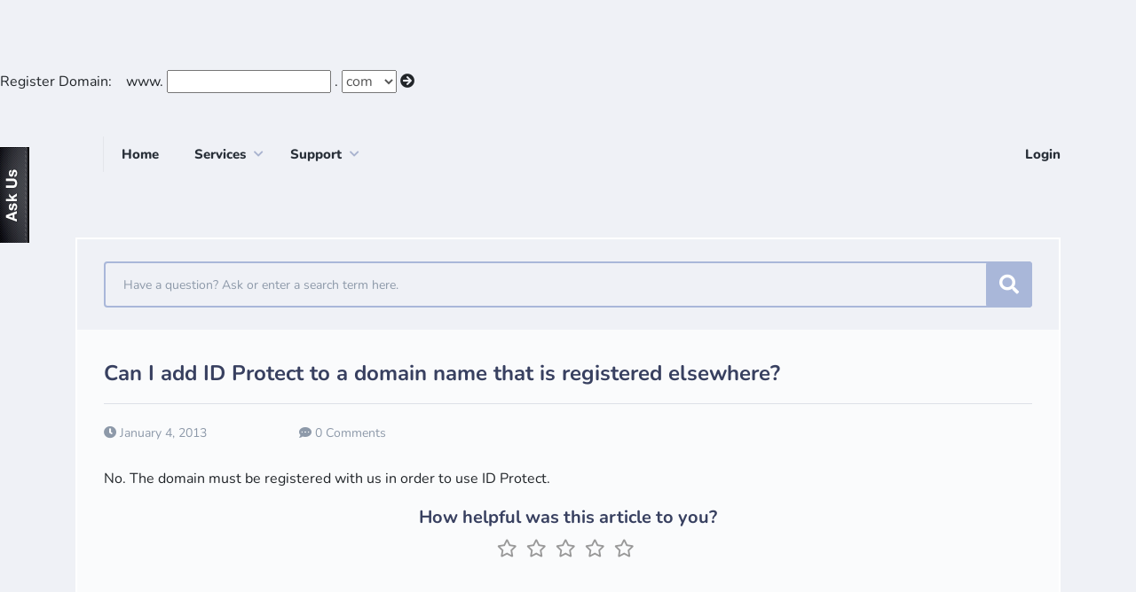

--- FILE ---
content_type: text/html; charset=UTF-8
request_url: https://digitalexploits.com/clients/index.php?fuse=knowledgebase&controller=articles&view=article&articleId=56
body_size: 3540
content:
<!doctype html>
<!--[if lt IE 7]>      <html class="no-js lt-ie9 lt-ie8 lt-ie7" lang=""> <![endif]-->
<!--[if IE 7]>         <html class="no-js lt-ie9 lt-ie8" lang=""> <![endif]-->
<!--[if IE 8]>         <html class="no-js lt-ie9" lang=""> <![endif]-->
<!--[if gt IE 8]><!-->
<html class="no-js" lang="">
<!--<![endif]-->

<head>
    <meta charset="utf-8">
    <meta http-equiv="X-UA-Compatible" content="IE=edge,chrome=1">
    <title>
        Can I add ID Protect to a domain name that is registered elsewhere? - Knowledgebase Article - Digital Exploits    </title>
            <meta name="viewport" content="width=device-width, initial-scale=1">
    <link rel="apple-touch-icon" href="apple-touch-icon.png">
    <link rel="shortcut icon" href="favicon.ico">
    <link rel="stylesheet" href="templates/default/css/vendor.css?ver=6.8.0">
    <script>
        var clientexec = {};
        clientexec.sessionHash = "65b187006b2630b2fbb2a035c11e36d6";
        clientexec.dateFormat = "m/d/Y";
    </script>
    <script src="templates/default/js/manifest.js?ver=6.8.0"></script>
    <script src="templates/default/js/vendor.js?ver=6.8.0"></script>
    <script src="templates/default/js/app.js?ver=6.8.0"> </script>
                <link rel="stylesheet" type="text/css" href="/includes/page.css">
<link rel="stylesheet" type="text/css" href="/includes/sections/backup/includes/page.css">
<link href="/clients/library/utilities/min/index.php?g=supportwidgetcss" media="screen" rel="stylesheet" type="text/css"> </head>

<body>
        <!--[if lt IE 8]>
        <p class="browserupgrade">You are using an <strong>outdated</strong> browser. Please <a href="https://browsehappy.com/">upgrade your browser</a> to improve your experience.</p>
    <![endif]-->
    <div id="ce_wrapper">
<div id="register_wrapper">
    <div id="register" style="padding-bottom:20px;">
      <form name="reg_domain" method="get" action="/clients/order.php" style="margin:0;padding:0;">
        Register Domain:    www.
        <input name="domainName" maxlength="63" alt="search" class="inputbox" type="text" value="" style="width:185px; height:26px;">
        .
        <select name="tld" style="margin-top:-2px;display:inline-block !important; height: 26px;color:#555555;">
          <option value="biz">biz</option>
          <option value="com" selected>com</option>
          <option value="info">info</option>
          <option value="me">me</option>
          <option value="name">name</option>
          <option value="net">net</option>
          <option value="org">org</option>
          <option value="tv">tv</option>
        </select>
        <input type="hidden" name="domain" value="1">
        <input type="hidden" name="step" value="1">
        <input type="hidden" name="productGroup" value="8">
        <i class="fas fa-arrow-circle-right" onclick="document.forms['reg_domain'].submit();"></i>
      </form>
    </div>
  </div>
     <div id="left_side"></div>
     <div id="right_side">
        <div id="top"></div>        <div class="main-meta">
            <div class="container">
                       
<nav class="navbar navbar-expand-lg navbar-light">
    <button class="navbar-toggler float-right" type="button" data-toggle="collapse" data-target="#navbarSupportedContent" aria-controls="navbarSupportedContent" aria-expanded="false" aria-label="Toggle navigation">
        <span class="navbar-toggler-icon"></span>
    </button>
    <div class="collapse navbar-collapse main-menu" id="navbarSupportedContent">
        <ul class="navbar-nav mr-auto">
            <li> <a href="/">Home</a> </li>
<li class="nav-item dropdown"> <a class="dropdown-toggle" href="javascript:void(0)" role="button" data-toggle="dropdown" aria-haspopup="true" aria-expanded="false">Services</a>
  <ul class="dropdown-menu dropdown-menu-right">
    <li> <a href="/design">Web Design</a> </li>
    <li> <a href="/wordpress">WordPress</a> </li>
    <li> <a href="/hosting">Web Hosting</a> </li>
    <li> <a href="/dnr">Domain Name Registration</a> </li>
    <li> <a href="/newtld">New TLDs</a> </li>
    <li> <a href="/idprotect">ID Protect</a> </li>
    <li> <a href="/ssl">SSL Certificates</a> </li>
    <li> <a href="/marketing">Search Engine Marketing</a> </li>
    <li> <a href="/livedrive">Backup &amp; Cloud Storage</a> </li>
    <li> <a href="/clients/order.php">Order Now</a> </li>
  </ul>
</li>                                    <li class="nav-item dropdown">
                <a class="dropdown-toggle" href="javascript:void(0)" id="navbarDropdown" role="button" data-toggle="dropdown" aria-haspopup="true" aria-expanded="false">
                    Support                </a>
                <ul class="dropdown-menu dropdown-menu-right">
                                                            <li>
                        <a href="index.php?fuse=support&controller=ticket&view=submitticket">
                            Submit a Request                        </a>
                    </li>
                                                            <li>
                        <a href="index.php?fuse=knowledgebase&controller=articles&view=main">
                            Knowledge Base                        </a>
                    </li>
                                                            <li>
                        <a href="index.php?fuse=home&controller=announcements&view=announcements">
                            Announcements                        </a>
                    </li>
                                              <li><a href='/status'>Server Status</a></li>
                </ul>
            </li>
                                </ul>
    </div>
</nav>
<div class="header-right header-user-menu float-right">
    <div class="current-user">
                    <div id="login-menu">
            <a href="index.php?fuse=home&view=login">
                Login            </a>
        </div>
            </div></div>            </div>
        </div>
        <div class="content-area dashboard-wraper">
    <div class="container">
        <div class="knowledge-base-article-page">
            <div class="row no-gutters">
                                                    <div class="col-lg-12">
                                                <div class="knowledge-base-content-block">
                            <div class="knowledge-base-search">
                                <form action="index.php" method="GET" id="support-search" class="support-search-big">
                                    <input type="hidden" name="fuse" value="knowledgebase">
                                    <input type="hidden" name="controller" value="articles">
                                    <input type="hidden" name="view" value="search">
                                    <input type="text" class="knowledge-search-input" name="subject" placeholder="Have a question? Ask or enter a search term here.">
                                    <button type="submit" class="knowledge-search-submit">
                                        <i class="fas fa-search"></i>
                                    </button>
                                </form>
                            </div>
                            <div class="system-requirements-block">
                                <h3>
                                    Can I add ID Protect to a domain name that is registered elsewhere?                                </h3>
                                <div class="system-requirements-top">
                                    <ul class="date-comment">
                                        <li>
                                            <i class="fas fa-clock"></i>
                                            January 4, 2013                                        </li>
                                        <li>
                                            <i class="fas fa-comment-dots"></i>
                                            0 Comments                                        </li>
                                    </ul>
                                    <div id="article-content">
                                        No. The domain must be registered with us in order to use ID Protect.                                    </div>
                                                                        <div id="knowledge-stars" data-article-id="56">
                                                                                <h4>
                                            How helpful was this article to you?                                        </h4>
                                        <span class="rating">
                                            <span class='star' data-rating='5'></span>
                                            <span class='star' data-rating='4'></span>
                                            <span class='star' data-rating='3'></span>
                                            <span class='star' data-rating='2'></span>
                                            <span class='star' data-rating='1'></span>
                                        </span>
                                                                            </div>
                                                                    </div>
                            </div>
                            <div class="knowledge-next-prev d-flex justify-content-between align-items-center">
                                                                <a class="knowledge-next-prev-links prev hidden"></a>
                                                                                            </div>
                        </div>
                                                    






                                                <span class="posting-disabled">
                            Posting has been disabled.                        </span>
                                            </div>
                </div>
            </div>
        </div>
    </div>
<!--</div>-->

<script>

$('.rating .star').bind('click', function() {

    var rate = $(this).data('rating');
    var articleId = $('#knowledge-stars').data('article-id');
    $.ajax({
        url: 'index.php?fuse=knowledgebase&action=rate&controller=articles',
        data: { rating: rate, articleId: articleId },
        dataType: 'json',
        success: function(data) {
            if (data.error) return;
            $('#knowledge-stars').html("<span class='alert alert-success'>" + data.message + "</span>");
        }
    });
});

$('#article-content img').each(function(i, o) {
    // var title = $(o).attr('alt');
    // if (title === undefined) {
    //     title = '';
    // }
    $(o).addClass('img-fluid');
    // $(o).wrap('<a class="btn-zoom fancybox fancybox.image" title="' + title + '" rel="article-group" href="' + $(o).attr("src") + '"></a>');
});

// $(".fancybox").fancybox({
//     openEffect: 'elastic',
//     closeEffect: 'elastic',
//     margin: [20, 60, 20, 60],
//     helpers: {
//         overlay: {
//             css: {
//                 'background': 'rgba(136, 136, 136, 0.952941)'
//             }
//         },
//         title: {
//             type: 'over'
//         }
//     }
// });

function scriptPrettify() {
    // hljs.initHighlightingOnLoad();
    $('#article-content pre').each(function(i, e) { hljs.highlightBlock(e) });
}

var script_tag_css = document.createElement('link');
script_tag_css.setAttribute("rel", "stylesheet");
script_tag_css.setAttribute("type", "text/css");
script_tag_css.setAttribute("href", "//cdnjs.cloudflare.com/ajax/libs/highlight.js/8.0/styles/tomorrow-night-eighties.min.css");
(document.getElementsByTagName("head")[0] || document.documentElement).appendChild(script_tag_css);

var script_tag_prettify = document.createElement('script');
script_tag_prettify.setAttribute("type", "text/javascript");
script_tag_prettify.setAttribute("src", "//cdnjs.cloudflare.com/ajax/libs/highlight.js/8.0/highlight.min.js");
(document.getElementsByTagName("head")[0] || document.documentElement).appendChild(script_tag_prettify);
if (script_tag_prettify.readyState) {
    script_tag_prettify.onreadystatechange = function() { // For old versions of IE
        if (this.readyState == 'complete' || this.readyState == 'loaded') {
            scriptPrettify();
        }
    };
} else { // Other browsers
    script_tag_prettify.onload = scriptPrettify;
}
</script>    <footer class="footer">
                <div class="container">
            <div class="copyright">
                <p>
                    Powered by <a href="http://www.clientexec.com?source=poweredby" target="_new">
                        <img class="brand-logo" src="templates/default/images/logo_text.png">
                    </a>
                </p>
            </div>
        </div>
                <div class="footer flex-container">
          <div class="flex-column"><a href="/terms">Terms of Service</a></div>
          <div class="flex-column"><a href="/privacy">Privacy Policy</a></div>
          <div class="flex-column">© 2024 Digital Exploits.</div>
          <div class="flex-column">All Rights Reserved.</div>
        </div>
<![if lt IE 11]> 
<script src="/clients/library/utilities/min/index.php?g=supportwidgetjs" type="text/javascript"></script>
<script type="text/javascript">
if (typeof(CESupportWidget) !== "undefined") {
  supportwidget_params = {
    url:         "//www.digitalexploits.com/clients",
    tabPosition: "left",
    tabId:       "ask-us",
    forceSuggestions: true,
    ticketTypeId: 6
  };
}
</script>
<![endif]>
</div>    </footer>
    <script src="library/utilities/language.php?ver=6.8.0&lang=english"></script>
    <script>
        $(window).on('load resize', function() {
            $("body").css({'padding-top': $(".header").height()});
        });
    </script>
        
    </body>
</html>

--- FILE ---
content_type: text/html
request_url: https://www.digitalexploits.com/clients/javascript/external/loading.html
body_size: 87
content:
<!DOCTYPE html>
<html lang='en-US'>
  <head>
    <title>Feedback Widget Loading...</title>
    <meta charset="UTF-8">
    <style>
      body {
        margin: 0;
        padding: 0;
      }
      .wrapper {
        background: #fff;
        -moz-border-radius: 12px;
        -webkit-border-radius: 12px;
        border-radius: 12px;
        margin: auto;
        padding: 25px;
        text-align: center;
      }
    </style>
  </head>
  <body>
    <div class='wrapper'>
      <img height="20" width="20" src='../../templates/default/images/widget/loading.gif' alt='Loading ...' />
    </div>
  </body>
</html>


--- FILE ---
content_type: text/css; charset=utf-8
request_url: https://digitalexploits.com/clients/library/utilities/min/index.php?g=supportwidgetcss
body_size: 348
content:
#feedback_tab{cursor:pointer;height:108px;overflow:hidden;position:fixed;text-indent:-5000px;top:23%;width:33px;z-index:10000}.FeedbackTabLeft,.FeedbackTableft{left:0;background-position:right 0}.FeedbackTabRight,.FeedbackTabright{right:0;background-position:left 0}#feedback_tab:hover{background-color:#444}#feedback_overlay{position:absolute;left:0;top:0;width:100%;z-index:90000}#feedback_overlay
*{color:#333;font-family:Arial,Helvetica,sans-serif;font-style:normal;font-variant:normal;font-size:12px;margin:0;padding:0}#feedback_container{height:620px;margin:0
auto;position:relative;text-align:left;width:95%;z-index:2}#feedback_close{z-index:100;cursor:pointer;height:28px;width:28px;position:absolute;top:17px;right:30px;background-image:url('/../clients/templates/default/images/widget/glyphicons-halflings.png');background-position:-305px 5px;background-repeat:no-repeat}#feedback_body{height:570px;width:100%}#feedback_scrim{background-color:#777;filter:alpha(opacity=75);-moz-opacity:0.75;left:0;position:absolute;opacity:0.75;top:0;width:100%;z-index:1}@media (min-width: 767px){#feedback_container{width:638px}}

--- FILE ---
content_type: application/x-javascript; charset=utf-8
request_url: https://digitalexploits.com/clients/library/utilities/min/index.php?g=supportwidgetjs
body_size: 1636
content:
;(function(window){var document=window.document,urlWithScheme=/^([a-zA-Z]+:)?\/\//,settings={url:null,tabId:"ask-us",tabText:"Support",tabColor:"#000000",tabImageURL:null,tabPosition:'Left',forceSuggestions:false,hide_tab:false,request_subject:null,request_description:null,requester_name:null,requester_email:null,ticketTypeId:0},tab,overlay,container,closeButton,iframe,scrim;function attempt(fn){try{return fn();}catch(e){if(window.console&&window.console.log&&window.console.log.apply){window.console.log("Feedback Error: ",e);}}}
function bindEvent(element,eventName,callback){if(element&&element.addEventListener){element.addEventListener(eventName,callback,false);}else if(element&&element.attachEvent){element.attachEvent('on'+eventName,callback);}}
function prependSchemeIfNecessary(url){if(url&&!(urlWithScheme.test(url))){return document.location.protocol+'//'+url;}else{return url;}}
function createElements(){tab=document.createElement('div');tab.setAttribute('id','feedback_tab');tab.setAttribute('href','#');tab.style.display='none';document.body.appendChild(tab);overlay=document.createElement('div');overlay.setAttribute('id','feedback_overlay');overlay.style.display='none';overlay.innerHTML='<div id="feedback_container">'+'  <div class="header" id="feedback_close"></div>'+'  <iframe id="feedback_body" frameborder="0" scrolling="auto" allowTransparency="true"></iframe>'+'</div>'+'<div id="feedback_scrim">&nbsp;</div>';document.body.appendChild(overlay);container=document.getElementById('feedback_container');closeButton=document.getElementById('feedback_close');iframe=document.getElementById('feedback_body');scrim=document.getElementById('feedback_scrim');bindEvent(tab,'click',function(){window.CESupportWidget.show();});bindEvent(closeButton,'click',function(){window.CESupportWidget.hide();});bindEvent(scrim,'click',function(){window.CESupportWidget.hide();});}
function configure(options){var prop;for(prop in options){if(options.hasOwnProperty(prop)){if(prop==='url'){settings[prop]=prependSchemeIfNecessary(options[prop]);}else{settings[prop]=options[prop];}}}}
function tabImageURL(){if(settings.tabImageURL){return settings.tabImageURL;}else{var url=settings.url+'/javascript/external/images/tab_'+settings.tabId;if(settings.tabPosition==='right'){url+='_right';}
url+='.png';return url;}}
function updateTabImage(){var url=tabImageURL();var arVersion=window.navigator&&window.navigator.appVersion.split("MSIE");var version=parseFloat(arVersion[1]);if((version>=5.5)&&(version<7)&&(document.body.filters)){tab.style.filter="progid:DXImageTransform.Microsoft.AlphaImageLoader(src='"+url+"', sizingMethod='crop')";}else{tab.style.backgroundImage='url('+url+')';}}
function updateTab(){if(settings.hide_tab){tab.style.display='none';}else{updateTabImage();tab.setAttribute('title',settings.tabText);tab.setAttribute('class','FeedbackTab'+settings.tabPosition);tab.setAttribute('className','FeedbackTab'+settings.tabPosition);tab.innerHTML=settings.tabText;tab.style.backgroundColor=settings.tabColor;tab.style.borderColor=settings.tabColor;tab.style.display='block';}}
function cancelEvent(e){var event=e||window.event||{};event.cancelBubble=true;event.returnValue=false;event.stopPropagation&&event.stopPropagation();event.preventDefault&&event.preventDefault();return false;}
function getDocHeight(){return Math.max(Math.max(document.body.scrollHeight,document.documentElement.scrollHeight),Math.max(document.body.offsetHeight,document.documentElement.offsetHeight),Math.max(document.body.clientHeight,document.documentElement.clientHeight));}
function getScrollOffsets(){return{left:window.pageXOffset||document.documentElement.scrollLeft||document.body.scrollLeft,top:window.pageYOffset||document.documentElement.scrollTop||document.body.scrollTop};}
function loadingURL(){return settings.url+'/javascript/external/loading.html';}
function dropboxURL(){var url=settings.url+"/index.php?fuse=support&view=supportwidgetform&controller=index";if(settings.request_subject){url+='&subject='+settings.request_subject;}
if(settings.request_description){url+='&description='+settings.request_description;}
if(settings.requester_name){url+='&name='+settings.requester_name;}
if(settings.requester_email){url+='&email='+settings.requester_email;}
if(settings.forceSuggestions){url+='&forceSuggestions='+settings.forceSuggestions;}
if(settings.ticketTypeId){url+='&ticketTypeId='+settings.ticketTypeId;}
return url;}
function initialize(options){if(!tab){createElements();}
configure(options);updateTab();iframe.src=loadingURL();window.addEventListener('message',function(e){if(e.data==='hideSupportWidget'){hide();}},false);}
function show(evt){iframe.src=dropboxURL();overlay.style.height=scrim.style.height=getDocHeight()+'px';container.style.top=getScrollOffsets().top+50+'px';overlay.style.display="block";return cancelEvent(evt);}
function hide(evt){overlay.style.display='none';iframe.src=loadingURL();return cancelEvent(evt);}
var CESupportWidget={init:function(options){attempt(function(){return initialize(options);});},update:function(options){attempt(function(){return initialize(options);});},render:function(evt){attempt(function(){return show(evt);});},show:function(evt){attempt(function(){return show(evt);});},hide:function(evt){attempt(function(){return hide(evt);});}};bindEvent(window,'load',function(){if(window.supportwidget_params){CESupportWidget.init(window.supportwidget_params);}});window.CESupportWidget=CESupportWidget;}(this.window||this));